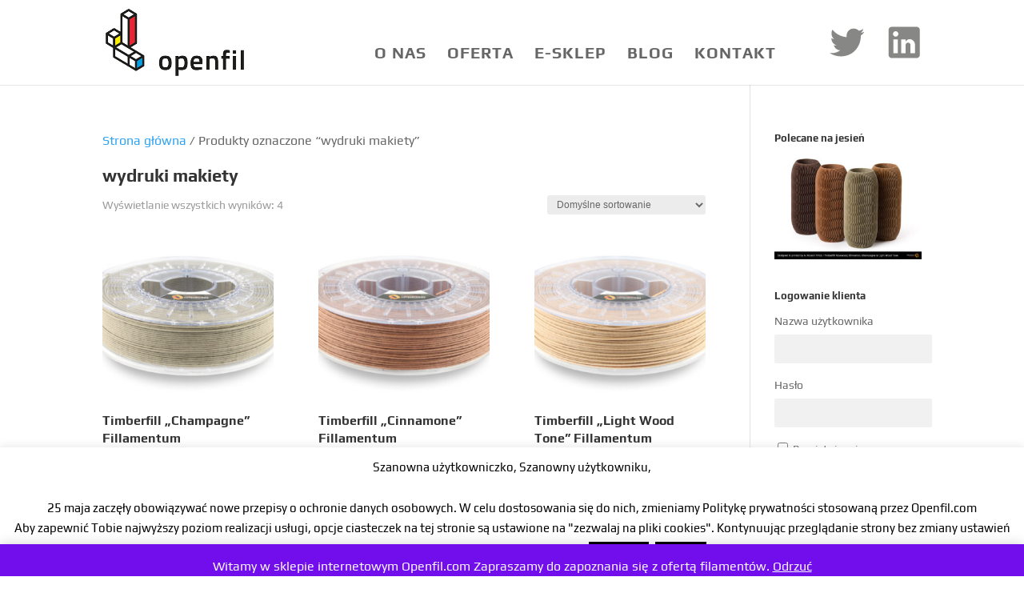

--- FILE ---
content_type: text/css
request_url: https://openfil.com/wp-content/plugins/dwd-map-extended/css/dwd-maps-extended.css?ver=6.9
body_size: 101
content:
.et_pb_fullwidth_section .et_pb_map_container_extended {
	margin: 0;
}

.et_pb_map_container_extended img {
	max-width: inherit;
}

.et_pb_map_pin_extended {
	visibility:hidden;
	display: none
}

--- FILE ---
content_type: text/css
request_url: https://openfil.com/wp-content/et-cache/global/et-divi-customizer-global.min.css?ver=1724318128
body_size: 2312
content:
body,.et_pb_column_1_2 .et_quote_content blockquote cite,.et_pb_column_1_2 .et_link_content a.et_link_main_url,.et_pb_column_1_3 .et_quote_content blockquote cite,.et_pb_column_3_8 .et_quote_content blockquote cite,.et_pb_column_1_4 .et_quote_content blockquote cite,.et_pb_blog_grid .et_quote_content blockquote cite,.et_pb_column_1_3 .et_link_content a.et_link_main_url,.et_pb_column_3_8 .et_link_content a.et_link_main_url,.et_pb_column_1_4 .et_link_content a.et_link_main_url,.et_pb_blog_grid .et_link_content a.et_link_main_url,body .et_pb_bg_layout_light .et_pb_post p,body .et_pb_bg_layout_dark .et_pb_post p{font-size:16px}.et_pb_slide_content,.et_pb_best_value{font-size:18px}body{line-height:1.5em}#top-menu li a{font-size:20px}body.et_vertical_nav .container.et_search_form_container .et-search-form input{font-size:20px!important}#top-menu li a,.et_search_form_container input{font-weight:bold;font-style:normal;text-transform:uppercase;text-decoration:none;letter-spacing:1px}.et_search_form_container input::-moz-placeholder{font-weight:bold;font-style:normal;text-transform:uppercase;text-decoration:none;letter-spacing:1px}.et_search_form_container input::-webkit-input-placeholder{font-weight:bold;font-style:normal;text-transform:uppercase;text-decoration:none;letter-spacing:1px}.et_search_form_container input:-ms-input-placeholder{font-weight:bold;font-style:normal;text-transform:uppercase;text-decoration:none;letter-spacing:1px}#main-footer{background-color:#1e1e1e}#footer-widgets .footer-widget li:before{top:10.6px}#footer-bottom{background-color:#ffffff}.woocommerce a.button.alt,.woocommerce-page a.button.alt,.woocommerce button.button.alt,.woocommerce button.button.alt.disabled,.woocommerce-page button.button.alt,.woocommerce-page button.button.alt.disabled,.woocommerce input.button.alt,.woocommerce-page input.button.alt,.woocommerce #respond input#submit.alt,.woocommerce-page #respond input#submit.alt,.woocommerce #content input.button.alt,.woocommerce-page #content input.button.alt,.woocommerce a.button,.woocommerce-page a.button,.woocommerce button.button,.woocommerce-page button.button,.woocommerce input.button,.woocommerce-page input.button,.woocommerce #respond input#submit,.woocommerce-page #respond input#submit,.woocommerce #content input.button,.woocommerce-page #content input.button,.woocommerce-message a.button.wc-forward,body .et_pb_button{background-color:#009fe3;border-color:#009fe3;border-radius:2px;font-weight:bold;font-style:normal;text-transform:uppercase;text-decoration:none;}.woocommerce.et_pb_button_helper_class a.button.alt,.woocommerce-page.et_pb_button_helper_class a.button.alt,.woocommerce.et_pb_button_helper_class button.button.alt,.woocommerce.et_pb_button_helper_class button.button.alt.disabled,.woocommerce-page.et_pb_button_helper_class button.button.alt,.woocommerce-page.et_pb_button_helper_class button.button.alt.disabled,.woocommerce.et_pb_button_helper_class input.button.alt,.woocommerce-page.et_pb_button_helper_class input.button.alt,.woocommerce.et_pb_button_helper_class #respond input#submit.alt,.woocommerce-page.et_pb_button_helper_class #respond input#submit.alt,.woocommerce.et_pb_button_helper_class #content input.button.alt,.woocommerce-page.et_pb_button_helper_class #content input.button.alt,.woocommerce.et_pb_button_helper_class a.button,.woocommerce-page.et_pb_button_helper_class a.button,.woocommerce.et_pb_button_helper_class button.button,.woocommerce-page.et_pb_button_helper_class button.button,.woocommerce.et_pb_button_helper_class input.button,.woocommerce-page.et_pb_button_helper_class input.button,.woocommerce.et_pb_button_helper_class #respond input#submit,.woocommerce-page.et_pb_button_helper_class #respond input#submit,.woocommerce.et_pb_button_helper_class #content input.button,.woocommerce-page.et_pb_button_helper_class #content input.button,body.et_pb_button_helper_class .et_pb_button,body.et_pb_button_helper_class .et_pb_module.et_pb_button{}body .et_pb_bg_layout_light.et_pb_button:hover,body .et_pb_bg_layout_light .et_pb_button:hover,body .et_pb_button:hover{color:#009fe3!important;border-color:#009fe3!important;border-radius:2px}.woocommerce a.button.alt:hover,.woocommerce-page a.button.alt:hover,.woocommerce button.button.alt:hover,.woocommerce button.button.alt.disabled:hover,.woocommerce-page button.button.alt:hover,.woocommerce-page button.button.alt.disabled:hover,.woocommerce input.button.alt:hover,.woocommerce-page input.button.alt:hover,.woocommerce #respond input#submit.alt:hover,.woocommerce-page #respond input#submit.alt:hover,.woocommerce #content input.button.alt:hover,.woocommerce-page #content input.button.alt:hover,.woocommerce a.button:hover,.woocommerce-page a.button:hover,.woocommerce button.button:hover,.woocommerce-page button.button:hover,.woocommerce input.button:hover,.woocommerce-page input.button:hover,.woocommerce #respond input#submit:hover,.woocommerce-page #respond input#submit:hover,.woocommerce #content input.button:hover,.woocommerce-page #content input.button:hover{color:#009fe3!important;border-color:#009fe3!important;border-radius:2px}h1,h2,h3,h4,h5,h6,.et_quote_content blockquote p,.et_pb_slide_description .et_pb_slide_title{font-weight:bold;font-style:normal;text-transform:none;text-decoration:none;line-height:1.4em}@media only screen and (min-width:981px){#logo{max-height:80%}.et_pb_svg_logo #logo{height:80%}.et_header_style_left .et-fixed-header #et-top-navigation,.et_header_style_split .et-fixed-header #et-top-navigation{padding:33px 0 0 0}.et_header_style_left .et-fixed-header #et-top-navigation nav>ul>li>a,.et_header_style_split .et-fixed-header #et-top-navigation nav>ul>li>a{padding-bottom:33px}.et_header_style_centered header#main-header.et-fixed-header .logo_container{height:66px}.et_header_style_split #main-header.et-fixed-header .centered-inline-logo-wrap{width:66px;margin:-66px 0}.et_header_style_split .et-fixed-header .centered-inline-logo-wrap #logo{max-height:66px}.et_pb_svg_logo.et_header_style_split .et-fixed-header .centered-inline-logo-wrap #logo{height:66px}.et_header_style_slide .et-fixed-header #et-top-navigation,.et_header_style_fullscreen .et-fixed-header #et-top-navigation{padding:24px 0 24px 0!important}}@media only screen and (min-width:1350px){.et_pb_row{padding:27px 0}.et_pb_section{padding:54px 0}.single.et_pb_pagebuilder_layout.et_full_width_page .et_post_meta_wrapper{padding-top:81px}.et_pb_fullwidth_section{padding:0}}h1,h1.et_pb_contact_main_title,.et_pb_title_container h1{font-size:22px}h2,.product .related h2,.et_pb_column_1_2 .et_quote_content blockquote p{font-size:18px}h3{font-size:16px}h4,.et_pb_circle_counter h3,.et_pb_number_counter h3,.et_pb_column_1_3 .et_pb_post h2,.et_pb_column_1_4 .et_pb_post h2,.et_pb_blog_grid h2,.et_pb_column_1_3 .et_quote_content blockquote p,.et_pb_column_3_8 .et_quote_content blockquote p,.et_pb_column_1_4 .et_quote_content blockquote p,.et_pb_blog_grid .et_quote_content blockquote p,.et_pb_column_1_3 .et_link_content h2,.et_pb_column_3_8 .et_link_content h2,.et_pb_column_1_4 .et_link_content h2,.et_pb_blog_grid .et_link_content h2,.et_pb_column_1_3 .et_audio_content h2,.et_pb_column_3_8 .et_audio_content h2,.et_pb_column_1_4 .et_audio_content h2,.et_pb_blog_grid .et_audio_content h2,.et_pb_column_3_8 .et_pb_audio_module_content h2,.et_pb_column_1_3 .et_pb_audio_module_content h2,.et_pb_gallery_grid .et_pb_gallery_item h3,.et_pb_portfolio_grid .et_pb_portfolio_item h2,.et_pb_filterable_portfolio_grid .et_pb_portfolio_item h2{font-size:13px}h5{font-size:11px}h6{font-size:10px}.et_pb_slide_description .et_pb_slide_title{font-size:33px}.woocommerce ul.products li.product h3,.woocommerce-page ul.products li.product h3,.et_pb_gallery_grid .et_pb_gallery_item h3,.et_pb_portfolio_grid .et_pb_portfolio_item h2,.et_pb_filterable_portfolio_grid .et_pb_portfolio_item h2,.et_pb_column_1_4 .et_pb_audio_module_content h2{font-size:11px}	h1,h2,h3,h4,h5,h6{font-family:'Play',Helvetica,Arial,Lucida,sans-serif}body,input,textarea,select{font-family:'Play',Helvetica,Arial,Lucida,sans-serif}button,input.button,a.button,.et_pb_button{font-weight:600;color:#FFF!important}.mobile_menu_bar:before{color:#333!important}.et_mobile_menu li a{text-transform:uppercase;font-size:18px;letter-spacing:1px}#footer-bottom{display:none}.et_pb_text h2{font-size:46px}.red h2,.red{color:#e62733!important}.hexagon{position:relative;margin:86.60px auto!important;width:300px}.hexagon:before,.hexagon:after{content:"";position:absolute;width:0;border-left:150px solid transparent;border-right:150px solid transparent;left:0}.hexagon:before{bottom:100%;border-bottom:86.60px solid #1E1E1E}.hexagon:after{top:100%;width:0;border-top:86.60px solid #1E1E1E}.more-space{padding-left:40px}.et_pb_scroll_top{-webkit-animation:fadeIn 1s 1 cubic-bezier(0.77,0,0.175,1)!important;-moz-animation:fadeIn 1s 1 cubic-bezier(0.77,0,0.175,1)!important;-o-animation:fadeIn 1s 1 cubic-bezier(0.77,0,0.175,1)!important;animation:fadeIn 1s 1 cubic-bezier(0.77,0,0.175,1);!important;right:10px!important;border-radius:100%!important;background:#D99F09!important}.et_pb_scroll_top.et-pb-icon{font-size:40px!important;color:#1E1E1E!important}.woocommerce.widget_shopping_cart .cart_list li{padding-left:0}.et-cart-info{display:none}textarea{font-family:'Open Sans'}.return-to-shop{margin-bottom:40px}#footer-widgets{padding:30px 0 0 0!important}#footer-widgets .footer-widget{margin-bottom:30px!important}.widget_execphp{color:#666;font-size:14px;text-align:right;width:100%}body,#et-main-area,#main-content,#main-content .container{min-height:100vh}::-webkit-input-placeholder{color:#333}::-moz-placeholder{color:#333}:-ms-input-placeholder{color:#333}:-moz-placeholder{color:#333}.WooCommerceMyAccountWidget{font-size:14px!important}#wma_login_form p{padding-bottom:5px!important}#wma_login_form label{display:block;padding-bottom:5px}a.woo-ma-lost-pass{display:block}.screen-reader-text{display:none!important}#user_pass,#user_login,#woocommerce-product-search-field{border:0;padding:10px;margin-bottom:10px;background:#f1f1f1;border-radius:2px;font-size:14px}#wp-submit,.woocommerce-product-search input[type="submit"]{background:#009FE3;border:2px solid transparent;color:#FFF;font-size:14px;font-weight:600;border-radius:2px;padding:6px 10px;text-transform:uppercase;cursor:pointer;-webkit-transition:all 0.4s ease-in-out;-moz-transition:all 0.4s ease-in-out;transition:all 0.4s ease-in-out}#wp-submit:hover,.woocommerce-product-search input[type="submit"]:hover{color:#009FE3;background:#FFF;border-color:#009FE3}.price{margin-bottom:15px}.related.products:before{display:block;content:'';height:0;clear:both}#pea_cook_btn{color:#333!important}@media(max-width:1160px){#top-menu li a,.et-fixed-header #top-menu li a{font-size:16px}#top-menu li a img{width:30px!important}.more-space{padding-left:0px}.hexagon{position:relative;margin:75.06px auto!important;width:260px;height:150.11px}.hexagon:before,.hexagon:after{content:"";position:absolute;width:0;border-left:130px solid transparent;border-right:130px solid transparent;left:0}.hexagon:before{bottom:100%;border-bottom:75.06px solid #1E1E1E}.hexagon:after{top:100%;width:0;border-top:75.06px solid #1E1E1E}.hexagon img{max-width:40%!important}}@media (max-width:980px){.et_pb_text h2{font-size:26px}.more-space{padding-left:0}.et_mobile_menu li a img{width:30px!important}}@media (max-width:480px){.et_pb_slide_title,.et_pb_text h2{font-size:26px!important}}